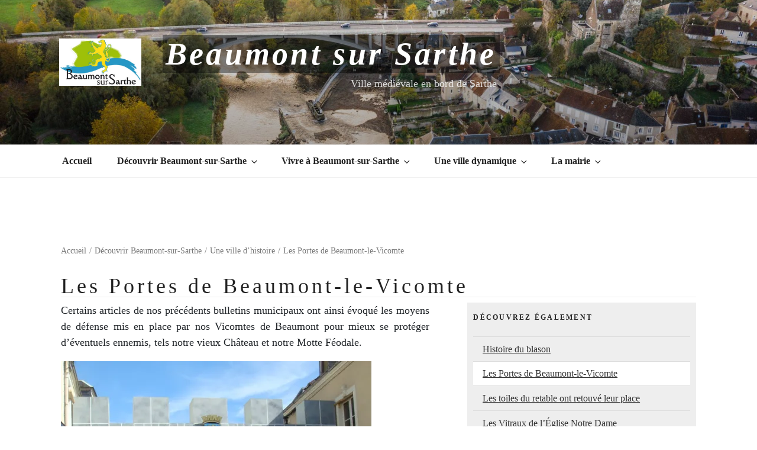

--- FILE ---
content_type: text/css
request_url: https://www.beaumont-sur-sarthe.fr/wp-content/themes/twentyseventeen-child/style.css?ver=20251202
body_size: 2942
content:
/*
 Theme Name:   Twenty seventeen Child
 Theme URI: https://wordpress.org/themes/twentyseventeen/
 Description:  Twenty Seventeen Child Theme
 Author: the WordPress team
 Author URI: https://wordpress.org/
 Template:     twentyseventeen
 Version:      1.0.0
 License:      GNU General Public License v2 or later
 License URI:  http://www.gnu.org/licenses/gpl-2.0.html
 Tags: one-column, two-columns, right-sidebar, flexible-header, accessibility-ready, custom-colors, custom-header, custom-menu, custom-logo, editor-style, featured-images, footer-widgets, post-formats, rtl-language-support, sticky-post, theme-options, threaded-comments, translation-ready
 Text Domain:  twentyseventeenchild
*/
html {
    font-size: 18px !important;
}
/*
@font-face {
    font-family: 'open_sans';
    src: url('/fonts/OpenSans-Regular-webfont.woff') format('woff');
    font-weight: normal;
    font-style: normal;
}

@font-face {
    font-family: 'open_sans';
    src: url('/fonts/OpenSans-Italic-webfont.woff') format('woff');
    font-weight: normal;
    font-style: italic;
}

@font-face {
    font-family: 'open_sans';
    src: url('/fonts/OpenSans-Bold-webfont.woff') format('woff');
    font-weight: bold;
    font-style: normal;
}

@font-face {
    font-family: 'open_sans';
    src: url('/fonts/OpenSans-BoldItalic-webfont.woff') format('woff');
    font-weight: bold;
    font-style: italic;
}

@font-face {
    font-family: 'open_sans_light';
    src: url('/fonts/OpenSans-Light-webfont.woff') format('woff');
    font-weight: normal;
    font-style: normal;
}

@font-face {
    font-family: 'open_sans_light';
    src: url('/fonts/OpenSans-LightItalic-webfont.woff') format('woff');
    font-weight: normal;
    font-style: italic;
}

@font-face {
    font-family: 'open_sans_light';
    src: url('/fonts/OpenSans-Semibold-webfont.woff') format('woff');
    font-weight: bold;
    font-style: normal;
}

@font-face {
    font-family: 'open_sans_light';
    src: url('/fonts/OpenSans-SemiboldItalic-webfont.woff') format('woff');
    font-weight: bold;
    font-style: italic;
}

@font-face {
    font-family: 'tangerine';
    src: url('/fonts/tangerine-regular-webfont.woff') format('woff');
    font-weight: normal;
    font-style: normal;
}

@font-face {
    font-family: 'tangerine';
    src: url('/fonts/tangerine-bold-webfont.woff') format('woff');
    font-weight: bold;
    font-style: normal;
}
*/
body {
    font-family: Georgia,serif !important;
    text-align: justify !important;
	position: relative;
}

.site-title {
    font-family: serif;
	text-transform: none;
    font-size: 3rem;
    line-height: 3rem;
	
	background: rgba(0,0,0,0.4);
	padding: 5px !important;
	margin: 5px -5px;
	text-align: right;
	font-style: italic;
}

.site-title a:hover {
	text-decoration: none;
}

@media screen and (max-width: 50em) {
	.site-title {
		font-size: 2rem;
		line-height: 2rem;
	}
}


@media screen and (max-width: 40em) {
	.site-title {
		font-size: 1.3rem;
		line-height: 1.3rem;
	}
}

@media screen and (max-width: 32em) {
	.site-title {
		font-size: 1rem;
		line-height: 1rem;
	}
}
.site-description {
    font-family: 'open_sans';
    text-align: right;
}

/* Footer */

.site-content-contain {
	padding-bottom: 3rem;
}

footer#colophon {
	margin-top: 0;
	z-index: 20;
	position: relative;
}

footer#colophon .row {
	padding: 2rem 0;
}

footer#colophon .custom-logo {
	border: 1px solid #dee2e6 !important
}



#menu-footer {
	text-align: center;
	list-style: none;
}

#menu-footer a {
	color: #777;
	text-decoration: underline;
}

#menu-footer li {
    display: inline-block;
    margin: 5px;
}

/* Fichiers */

.wp-block-file {
	background: #f5f5f5;
	border: 1px solid #eee;
	padding: 5px;
}

.wp-block-file a {
	color: #333;
	text-decoration: none;
	text-justify: none;
}

.wp-block-file a.wp-block-file__button {
	margin-top: 0;
}

/* Liste Aside */

#content aside#secondary .widget ul {
	padding-left: 0;
}

#content aside#secondary .widget ul li {
	padding-left: 1em;
	list-style-position: inside;
	text-align: left;
}
#content aside#secondary .widget ul li.current_page_item {
	background: white;
}


.widget .tagcloud a, 
.widget.widget_tag_cloud a, 
.wp_widget_tag_cloud a { display: inline-block; }

/* Evenements */

.tribe-common ol, .tribe-common ul {
	list-style: none !important;
}

.tribe-events-widget-events-list__view-more {
	display: none;
}


.main-navigation li li:hover, .main-navigation li li.focus {
	background: #000;
}

.navigation-top {
	z-index: 3;
}

.navigation-top .current-menu-item > a, 
.navigation-top .current_page_item > a {
	background: #000;	
	color: #fff;
	width: 100%
}

.main-navigation ul li:hover > ul, .main-navigation ul li.focus > ul {
	left: 0;
	min-width: 100%;
}

.page-enfant h2 {
    font-size: 1.3rem;
}
.page-enfant h2.separateur {
	color: #fff;
	background: #000;
	padding: 1rem;
	text-align: center;
}

.site-content-contain { z-index: 2 }
#content h1,
#content h2, 
#content h3 {
	text-align: left;
}

body.home #carouselHeader {
	position: fixed;
	top: 0;
	bottom: 0;
}

body:not(.home) #carouselHeader {
	position: fixed;
	height: 189px;
}

@media screen and (min-width: 48em) {
	body:not(.home) .custom-header {
		height: 300px;
	}
}

/* Catégories */

.pages_enfants .page-enfant {
	background: #f2f2f2;
}

.pages_enfants .page-enfant a {
	color: #333;
}

.pages_enfants .page-enfant .zone_image {
	position: relative;
	background: white;
}
.pages_enfants .page-enfant:not(.logo) .zone_image img {
	object-fit: cover;
	height: 100%;
	border-top-left-radius: .25rem;
	border-bottom-left-radius: .25rem;
}

.pages_enfants .page-enfant.logo .zone_image img {
	width: 100%;
	border-top-left-radius: .25rem;
	border-bottom-left-radius: .25rem;
}

.pages_enfants .page-enfant .texts:not(.nopicture) {
	border-left: 1px solid #dee2e6;
}

.pages_enfants .page-enfant .mobiletitle {
	display: none;
}

@media screen and (max-width: 767.999px) {
	.pages_enfants .page-enfant .texts:not(.nopicture) {
		border-top: 1px solid #dee2e6;
		border-left: 0;
	}
	.pages_enfants .page-enfant .texts {
		padding: 5px;
		margin: 0 5px 0 5px;
	}
	
	.pages_enfants .page-enfant:not(.logo) .zone_image img {
		object-fit: cover;
		height: unset;
		width: 100%;
		max-height: 200px;
		
		border-top-left-radius: .25rem;
		border-top-right-radius: .25rem;
		border-bottom-left-radius: 0;
	}
	
	.pages_enfants .page-enfant.logo .zone_image img {
		
		border-top-left-radius: .25rem;
		border-top-right-radius: .25rem;
		border-bottom-left-radius: 0;
	}

	.pages_enfants .page-enfant .mobiletitle {
		display: block;
		background: linear-gradient(0deg,rgba(0,0,0,.7),rgba(0,0,0,.3) 70%,transparent);
		position: absolute;
		bottom: 0;
		width: 100%;
	}
	.pages_enfants .page-enfant .mobiletitle h2 {
		padding: 10px 0 5px 0;
	}
	.pages_enfants .page-enfant .mobiletitle a{
		color: white;
		font-style: italic;
		font-size: 1.1rem;
	}

	.pages_enfants .page-enfant .desktoptitle {
		display: none;
	}
}

.tribe-events-c-read-more {
	color: #333;
	text-align: right;
	font-style: italic;
	text-decoration: underline;
}

.tribe-events-c-read-more a {
	color: #333;
}


/*
p.has-drop-cap:not(:focus)::first-letter {
    font-size: 5rem !important;
    margin-top: -2rem !important;
    font-family: tangerine;
    text-shadow: 3px 3px #aaa;
}
*/
@media screen and (max-width: 599.999px) {
	.columns-3 .blocks-gallery-grid .blocks-gallery-image, 
	.columns-3 .blocks-gallery-grid .blocks-gallery-item, 
	.wp-block-gallery.columns-3 .blocks-gallery-image, 
	.wp-block-gallery.columns-3 .blocks-gallery-item,
	.columns-4 .blocks-gallery-grid .blocks-gallery-image, 
	.columns-4 .blocks-gallery-grid .blocks-gallery-item, 
	.wp-block-gallery.columns-4 .blocks-gallery-image, 
	.wp-block-gallery.columns-4 .blocks-gallery-item {
		width: calc(50% - 0.5em);
	}
	
	.columns-3 .blocks-gallery-grid .blocks-gallery-image:nth-of-type(2n), 
	.columns-3 .blocks-gallery-grid .blocks-gallery-item:nth-of-type(2n), 
	.wp-block-gallery.columns-3 .blocks-gallery-image:nth-of-type(2n), 
	.wp-block-gallery.columns-3 .blocks-gallery-item:nth-of-type(2n),
	.columns-4 .blocks-gallery-grid .blocks-gallery-image:nth-of-type(2n), 
	.columns-4 .blocks-gallery-grid .blocks-gallery-item:nth-of-type(2n), 
	.wp-block-gallery.columns-4 .blocks-gallery-image:nth-of-type(2n), 
	.wp-block-gallery.columns-4 .blocks-gallery-item:nth-of-type(2n) {
		margin-right: 0;
	}
}

#content ol { padding-left: 1em; }

#content ul:not(.blocks-gallery-grid):not(.wp-block-gallery) {
    list-style: disclosure-closed;
	padding-left: 1em;
}

#content ul#siblings {
    background: #fafafa;
    border: 1px solid #eee;
}

#content ul#siblings,
#content ul#siblings ul {
    margin: 0;
    padding: 0;
    list-style: none;
	font-weight: 800;
    text-align: center;
	background: #000;
	color: #fff;
}

#content ul#siblings ul {
	margin-top: 5px;
	padding-top: 5px;
	background: #fff;
}

#content ul#siblings ul li {
    font-family: 'open_sans';
    font-family: Georgia,serif;
    font-size: 1rem;
	font-weight: normal;
    padding: 3px 5px;
    text-align: left;
	background: #fff;
}
#content ul#siblings li.current_page_item {
    background: #eee;
}
#content ul#siblings a {
    color: #333;
    font-weight: normal;
}

#content .blocks-gallery-grid .blocks-gallery-image, 
#content .blocks-gallery-grid .blocks-gallery-item, 
#content .wp-block-gallery .blocks-gallery-image, 
#content .wp-block-gallery .blocks-gallery-item {
	flex-grow: 0;
}

.page .panel-content .entry-title, 
.page-title, 
body.page:not(.twentyseventeen-front-page) .entry-title {
    font-family: tangerine;
    font-family: Georgia,serif;
    text-transform: none;
    font-size: 2rem;
    font-weight: normal;
    border-bottom: 1px solid #eee;
    line-height: 2rem;
}

.breadcrumb {
    background: white !important;
    font-size: 0.8em;
    color: #777;
}

.breadcrumb a {
    color: #777;
}

.breadcrumb .seprater:before {
    content: "/";
    color: #777;
    padding: 0 5px;
}
.breadcrumb .current,
.breadcrumb a::first {
    display: none;
}

#hiddenblock {
	display: none;
}

@media screen and (min-width: 48em) {
    .wrap {
        max-width: 1110px;
        padding-left: 15px;
        padding-right: 15px;   
    }
}
#menudisplayer{
	position: fixed;
	top: 0;
	left: 0;
	z-index: 100000;
}

label[for=menudisplayer] {
	display: none;
}

@media screen and (max-width: 600px) {

	#wpadminbar {
		display: none;
	}
	
	#carouselHeader {
		top: 0;
	}
}
@media screen and (max-width: 48em) {
	label[for=menudisplayer] {
		display: block;		
		background-color: transparent;
		border: 0;
		-webkit-box-shadow: none;
		box-shadow: none;
		color: #222;
		font-size: 1rem;
		font-weight: 800;
		line-height: 1.5;
		margin: 1px auto 2px;
		padding: 1em;
		text-shadow: none;
	}
	
	#divmenu {
		position: fixed;
		top: 46px;
		height: 100%;
		background: #fff;
		padding: 0;
	}
	
	#menudisplayer:checked+div #divmenu {
		left: 0;
		-webkit-transition: left 0.5s;
		transition: left 0.5s;
	}
	
	.menu-menu-principal-container {	
		overflow-y: auto;
		height: 100%;
		overflow-x: hidden;
	}
	
	.main-navigation ul {
		padding: 0;
	}
	
	.main-navigation li {
		width: 100%;
	}
	
	.navigation-top a {
		font-weight: normal;
	}
	
	.navigation-top li > a {
		padding-left: 10px;
	}
	
	.navigation-top li.menu-item-has-children > a,
	.navigation-top .current-menu-item.menu-item-has-children > a, 
	.navigation-top .current_page_item.menu-item-has-children > a {
		width: calc( 100% - 24px );
	}
	
	.menu-menu-principal-container .dropdown-toggle {
		width: 100%;
		text-align:right;
	}
	
	.main-navigation li li:hover, 
	.main-navigation li li.focus,
	.main-navigation a:hover,
	.menu-menu-principal-container .dropdown-toggle:focus,
	.menu-menu-principal-container .dropdown-toggle:hover {
		background:rgba(0,0,0,0.1);
		color: #333;
	}
	
	.menu-menu-principal-container .dropdown-toggle:after {
		display: none;
	}

	ul#top-menu {
		display: block;
	}
	
	#menudisplayer+div {
		position:absolute;
		top:0;
		bottom: 0;
		left:0;
		width:100%;
		-webkit-transition: left 0.5s;
		transition: left 0.5s;
	}
	
	#menudisplayer:checked+div {
		-webkit-transition: left 0.5s;
		transition: left 0.5s;
	}
	
	#hiddenblock {
		display: block;
		position: fixed;
		top: 0;
		left: 0;
		width: 100%;
		height: 100%;
		z-index: 0;
		-webkit-transition: left 0.5s, z-index 0.5s;
		transition: left 0.5s, z-index 0.5s;
	}
	
	#menudisplayer:checked + div #hiddenblock {
		z-index: 1000;
		-webkit-transition: left 0.5s, z-index 0.5s;
		transition: left 0.5s, z-index 0.5s;
		cursor: pointer;
	}
	
	#hiddenblock div {
		position: absolute;
		top: 0;
		left: 0;
		width: 100%;
		height: 100%;
		background: rgba(0,0,0,0);
		-webkit-transition: background 0.5s;
		transition: background 0.5s;
	}
	
	#menudisplayer:checked + div #hiddenblock div {
		background: rgba(0,0,0,0.5);
		-webkit-transition: background 0.5s;
		transition: background 0.5s;
	}
	
	#hiddenblock span {
		visibility: hidden;
		position: fixed;
		top: -100px;
		color: black;
		background: white;
		font-size: 3em;
		margin: 5px;
		padding: 5px;
		z-index: 1001;
		-webkit-transition: top 0.5s, visibility 0.5s;
		transition: top 0.5s, visibility 0.5s;
	}
	
	#menudisplayer:checked + div #hiddenblock span {
		visibility: visible;
		top: 75px;
		-webkit-transition: top 0.5s, visibility 0.5s;
		transition: top 0.5s, visibility 0.5s;
	}
}

@media screen and (max-width: 600px) {
	#divmenu {
		top: 0;
	}
	
	#menudisplayer:checked + div #hiddenblock span {
		top: 30px;
	}
}

@media screen and (max-width: 48em) {
	
	.site-branding .wrap {
		padding: 0 15px;
	}
	.custom-logo-link {
		max-width: 120px;
		padding-right: 10px;
	}
	.site-branding-text {
		max-width: calc( 100% - 120px - 5px) !important;
	}
	
	#divmenu {
		left: -340px;
		width: 340px;
	}
	
	#menudisplayer:checked+div {
		left:340px;
	}
	
	#menudisplayer:checked + div #hiddenblock {
		left: 340px;
	}
	
	#hiddenblock span {
		left: 350px;
	}
	
	.navigation-top a {
		font-size: 18px;
	}
}


@media screen and (max-width: 375px) {
	.site-branding .wrap {
		padding: 0 15px;
	}
	.custom-logo-link {
		max-width: 120px;
		padding-right: 10px;
	}
	.site-branding-text {
		max-width: calc( 100% - 120px - 5px) !important;
	}
	
	#divmenu {
		left: -300px;
		width: 300px;
	}
	
	#menudisplayer:checked+div {
		left:300px;
	}
	
	#menudisplayer:checked + div #hiddenblock {
		left: 300px;
	}
	
	#hiddenblock span {
		left: 310px;
	}
	
	.navigation-top a {
		font-size: 18px;
	}
}


@media screen and (max-width: 320px) {
	.site-branding .wrap {
		padding: 0 15px;
	}
	.custom-logo-link {
		max-width: 100px;
		padding-right: 10px;
	}
	.site-branding-text {
		max-width: calc( 100% - 100px - 5px) !important;
	}
	
	.site-title {
		font-size: 0.9rem;
	}
	.site-description {
		font-size: 0.7125rem;
	}
	
	#divmenu {
		left: -250px;
		width: 250px;
	}
	
	#menudisplayer:checked+div {
		left:250px;
	}
	
	#menudisplayer:checked + div #hiddenblock {
		left: 250px;
	}
	
	#hiddenblock span {
		left: 260px;
	}
	
	.navigation-top a {
		font-size: 14px;
	}
}

.wp-block-button .wp-block-button__link:hover,
.wp-block-button .wp-block-button__link:active,
.wp-block-button .wp-block-button__link:visited {
	background-color: #5a0; 
	color: white;
}